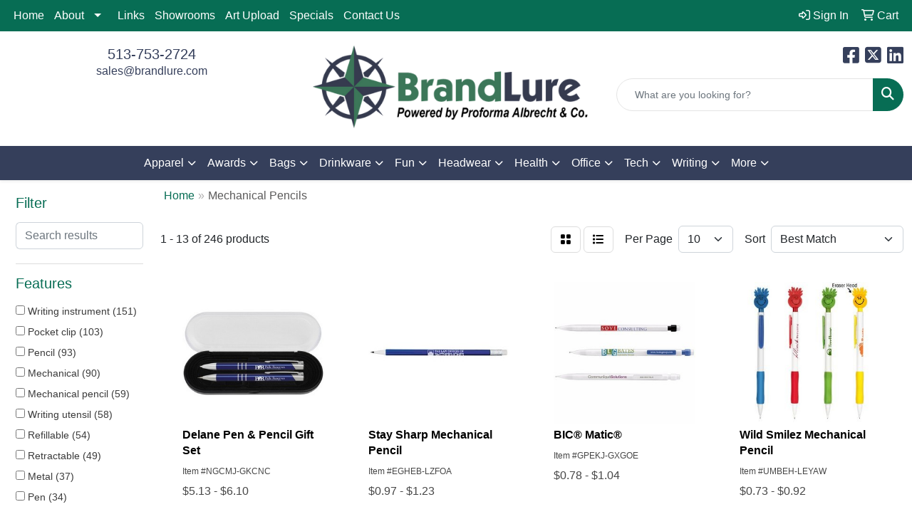

--- FILE ---
content_type: text/html
request_url: https://www.brandlure.com/ws/ws.dll/StartSrch?UID=26353&WENavID=17241645
body_size: 11266
content:
<!DOCTYPE html>
<html lang="en"><head>
<meta charset="utf-8">
<meta http-equiv="X-UA-Compatible" content="IE=edge">
<meta name="viewport" content="width=device-width, initial-scale=1">
<!-- The above 3 meta tags *must* come first in the head; any other head content must come *after* these tags -->


<link href="/distsite/styles/8/css/bootstrap.min.css" rel="stylesheet" />
<link href="https://fonts.googleapis.com/css?family=Open+Sans:400,600|Oswald:400,600" rel="stylesheet">
<link href="/distsite/styles/8/css/owl.carousel.min.css" rel="stylesheet">
<link href="/distsite/styles/8/css/nouislider.css" rel="stylesheet">
<!--<link href="/distsite/styles/8/css/menu.css" rel="stylesheet"/>-->
<link href="/distsite/styles/8/css/flexslider.css" rel="stylesheet">
<link href="/distsite/styles/8/css/all.min.css" rel="stylesheet">
<link href="/distsite/styles/8/css/slick/slick.css" rel="stylesheet"/>
<link href="/distsite/styles/8/css/lightbox/lightbox.css" rel="stylesheet"  />
<link href="/distsite/styles/8/css/yamm.css" rel="stylesheet" />
<!-- Custom styles for this theme -->
<link href="/we/we.dll/StyleSheet?UN=26353&Type=WETheme&TS=C45821.6112384259" rel="stylesheet">
<!-- Custom styles for this theme -->
<link href="/we/we.dll/StyleSheet?UN=26353&Type=WETheme-PS&TS=C45821.6112384259" rel="stylesheet">
<style>
#header-btm{padding-top:0px;}

</style>

<!-- HTML5 shim and Respond.js for IE8 support of HTML5 elements and media queries -->
<!--[if lt IE 9]>
      <script src="https://oss.maxcdn.com/html5shiv/3.7.3/html5shiv.min.js"></script>
      <script src="https://oss.maxcdn.com/respond/1.4.2/respond.min.js"></script>
    <![endif]-->

</head>

<body style="background:#fff;">


  <!-- Slide-Out Menu -->
  <div id="filter-menu" class="filter-menu">
    <button id="close-menu" class="btn-close"></button>
    <div class="menu-content">
      
<aside class="filter-sidebar">



<div class="filter-section first">
	<h2>Filter</h2>
	 <div class="input-group mb-3">
	 <input type="text" style="border-right:0;" placeholder="Search results" class="form-control text-search-within-results" name="SearchWithinResults" value="" maxlength="100" onkeyup="HandleTextFilter(event);">
	  <label class="input-group-text" style="background-color:#fff;"><a  style="display:none;" href="javascript:void(0);" class="remove-filter" data-toggle="tooltip" title="Clear" onclick="ClearTextFilter();"><i class="far fa-times" aria-hidden="true"></i> <span class="fa-sr-only">x</span></a></label>
	</div>
</div>

<a href="javascript:void(0);" class="clear-filters"  style="display:none;" onclick="ClearDrillDown();">Clear all filters</a>

<div class="filter-section"  style="display:none;">
	<h2>Categories</h2>

	<div class="filter-list">

	 

		<!-- wrapper for more filters -->
        <div class="show-filter">

		</div><!-- showfilters -->

	</div>

		<a href="#" class="show-more"  style="display:none;" >Show more</a>
</div>


<div class="filter-section" >
	<h2>Features</h2>

		<div class="filter-list">

	  		<div class="checkbox"><label><input class="filtercheckbox" type="checkbox" name="2|Writing instrument" ><span> Writing instrument (151)</span></label></div><div class="checkbox"><label><input class="filtercheckbox" type="checkbox" name="2|Pocket clip" ><span> Pocket clip (103)</span></label></div><div class="checkbox"><label><input class="filtercheckbox" type="checkbox" name="2|Pencil" ><span> Pencil (93)</span></label></div><div class="checkbox"><label><input class="filtercheckbox" type="checkbox" name="2|Mechanical" ><span> Mechanical (90)</span></label></div><div class="checkbox"><label><input class="filtercheckbox" type="checkbox" name="2|Mechanical pencil" ><span> Mechanical pencil (59)</span></label></div><div class="checkbox"><label><input class="filtercheckbox" type="checkbox" name="2|Writing utensil" ><span> Writing utensil (58)</span></label></div><div class="checkbox"><label><input class="filtercheckbox" type="checkbox" name="2|Refillable" ><span> Refillable (54)</span></label></div><div class="checkbox"><label><input class="filtercheckbox" type="checkbox" name="2|Retractable" ><span> Retractable (49)</span></label></div><div class="checkbox"><label><input class="filtercheckbox" type="checkbox" name="2|Metal" ><span> Metal (37)</span></label></div><div class="checkbox"><label><input class="filtercheckbox" type="checkbox" name="2|Pen" ><span> Pen (34)</span></label></div><div class="show-filter"><div class="checkbox"><label><input class="filtercheckbox" type="checkbox" name="2|Automatic" ><span> Automatic (32)</span></label></div><div class="checkbox"><label><input class="filtercheckbox" type="checkbox" name="2|Click action" ><span> Click action (30)</span></label></div><div class="checkbox"><label><input class="filtercheckbox" type="checkbox" name="2|Ballpoint" ><span> Ballpoint (29)</span></label></div><div class="checkbox"><label><input class="filtercheckbox" type="checkbox" name="2|Twist action" ><span> Twist action (29)</span></label></div><div class="checkbox"><label><input class="filtercheckbox" type="checkbox" name="2|Lead writer" ><span> Lead writer (28)</span></label></div><div class="checkbox"><label><input class="filtercheckbox" type="checkbox" name="2|Push action" ><span> Push action (26)</span></label></div><div class="checkbox"><label><input class="filtercheckbox" type="checkbox" name="2|0.7mm" ><span> 0.7mm (25)</span></label></div><div class="checkbox"><label><input class="filtercheckbox" type="checkbox" name="2|0.7 mm lead" ><span> 0.7 mm lead (24)</span></label></div><div class="checkbox"><label><input class="filtercheckbox" type="checkbox" name="2|Aluminum" ><span> Aluminum (23)</span></label></div><div class="checkbox"><label><input class="filtercheckbox" type="checkbox" name="2|Gift sets" ><span> Gift sets (23)</span></label></div><div class="checkbox"><label><input class="filtercheckbox" type="checkbox" name="2|Round barrel" ><span> Round barrel (23)</span></label></div><div class="checkbox"><label><input class="filtercheckbox" type="checkbox" name="2|High polymer lead" ><span> High polymer lead (22)</span></label></div><div class="checkbox"><label><input class="filtercheckbox" type="checkbox" name="2|Metal pen" ><span> Metal pen (22)</span></label></div><div class="checkbox"><label><input class="filtercheckbox" type="checkbox" name="2|Graphite" ><span> Graphite (20)</span></label></div><div class="checkbox"><label><input class="filtercheckbox" type="checkbox" name="2|Metal tip" ><span> Metal tip (17)</span></label></div><div class="checkbox"><label><input class="filtercheckbox" type="checkbox" name="2|Plastic pocket clip" ><span> Plastic pocket clip (17)</span></label></div><div class="checkbox"><label><input class="filtercheckbox" type="checkbox" name="2|Grooved grip area" ><span> Grooved grip area (16)</span></label></div><div class="checkbox"><label><input class="filtercheckbox" type="checkbox" name="2|Twist up eraser" ><span> Twist up eraser (15)</span></label></div><div class="checkbox"><label><input class="filtercheckbox" type="checkbox" name="2|Pentel" ><span> Pentel (14)</span></label></div><div class="checkbox"><label><input class="filtercheckbox" type="checkbox" name="2|Latex free grip" ><span> Latex free grip (13)</span></label></div><div class="checkbox"><label><input class="filtercheckbox" type="checkbox" name="2|Retractable lead" ><span> Retractable lead (13)</span></label></div><div class="checkbox"><label><input class="filtercheckbox" type="checkbox" name="2|Gift box" ><span> Gift box (12)</span></label></div><div class="checkbox"><label><input class="filtercheckbox" type="checkbox" name="2|Set" ><span> Set (12)</span></label></div><div class="checkbox"><label><input class="filtercheckbox" type="checkbox" name="2|0.09 mm lead" ><span> 0.09 mm lead (11)</span></label></div><div class="checkbox"><label><input class="filtercheckbox" type="checkbox" name="2|Drafting pencil" ><span> Drafting pencil (11)</span></label></div><div class="checkbox"><label><input class="filtercheckbox" type="checkbox" name="2|Lead" ><span> Lead (11)</span></label></div><div class="checkbox"><label><input class="filtercheckbox" type="checkbox" name="2|Aluminum barrel" ><span> Aluminum barrel (10)</span></label></div><div class="checkbox"><label><input class="filtercheckbox" type="checkbox" name="2|Bamboo" ><span> Bamboo (10)</span></label></div><div class="checkbox"><label><input class="filtercheckbox" type="checkbox" name="2|Clip" ><span> Clip (10)</span></label></div><div class="checkbox"><label><input class="filtercheckbox" type="checkbox" name="2|College" ><span> College (10)</span></label></div><div class="checkbox"><label><input class="filtercheckbox" type="checkbox" name="2|Graduation gift" ><span> Graduation gift (10)</span></label></div><div class="checkbox"><label><input class="filtercheckbox" type="checkbox" name="2|Office supply" ><span> Office supply (10)</span></label></div><div class="checkbox"><label><input class="filtercheckbox" type="checkbox" name="2|Plastic" ><span> Plastic (10)</span></label></div><div class="checkbox"><label><input class="filtercheckbox" type="checkbox" name="2|University" ><span> University (10)</span></label></div><div class="checkbox"><label><input class="filtercheckbox" type="checkbox" name="2|Velvet gift box" ><span> Velvet gift box (10)</span></label></div><div class="checkbox"><label><input class="filtercheckbox" type="checkbox" name="2|0.5mm" ><span> 0.5mm (9)</span></label></div><div class="checkbox"><label><input class="filtercheckbox" type="checkbox" name="2|Grip" ><span> Grip (9)</span></label></div><div class="checkbox"><label><input class="filtercheckbox" type="checkbox" name="2|Stylus" ><span> Stylus (9)</span></label></div><div class="checkbox"><label><input class="filtercheckbox" type="checkbox" name="2|Center band" ><span> Center band (8)</span></label></div><div class="checkbox"><label><input class="filtercheckbox" type="checkbox" name="2|Medium line" ><span> Medium line (8)</span></label></div></div>

			<!-- wrapper for more filters -->
			<div class="show-filter">

			</div><!-- showfilters -->
 		</div>
		<a href="#" class="show-more"  >Show more</a>


</div>


<div class="filter-section" >
	<h2>Colors</h2>

		<div class="filter-list">

		  	<div class="checkbox"><label><input class="filtercheckbox" type="checkbox" name="1|Black" ><span> Black (60)</span></label></div><div class="checkbox"><label><input class="filtercheckbox" type="checkbox" name="1|Blue" ><span> Blue (38)</span></label></div><div class="checkbox"><label><input class="filtercheckbox" type="checkbox" name="1|Red" ><span> Red (27)</span></label></div><div class="checkbox"><label><input class="filtercheckbox" type="checkbox" name="1|Silver" ><span> Silver (25)</span></label></div><div class="checkbox"><label><input class="filtercheckbox" type="checkbox" name="1|Green" ><span> Green (22)</span></label></div><div class="checkbox"><label><input class="filtercheckbox" type="checkbox" name="1|Rosewood brown/gold" ><span> Rosewood brown/gold (14)</span></label></div><div class="checkbox"><label><input class="filtercheckbox" type="checkbox" name="1|White" ><span> White (14)</span></label></div><div class="checkbox"><label><input class="filtercheckbox" type="checkbox" name="1|Black / chrome" ><span> Black / chrome (8)</span></label></div><div class="checkbox"><label><input class="filtercheckbox" type="checkbox" name="1|Black / gold" ><span> Black / gold (8)</span></label></div><div class="checkbox"><label><input class="filtercheckbox" type="checkbox" name="1|Black/silver" ><span> Black/silver (8)</span></label></div><div class="show-filter"><div class="checkbox"><label><input class="filtercheckbox" type="checkbox" name="1|Rosewood brown/chrome silver" ><span> Rosewood brown/chrome silver (8)</span></label></div><div class="checkbox"><label><input class="filtercheckbox" type="checkbox" name="1|Orange" ><span> Orange (7)</span></label></div><div class="checkbox"><label><input class="filtercheckbox" type="checkbox" name="1|Purple" ><span> Purple (7)</span></label></div><div class="checkbox"><label><input class="filtercheckbox" type="checkbox" name="1|Rosewood brown/silver" ><span> Rosewood brown/silver (7)</span></label></div><div class="checkbox"><label><input class="filtercheckbox" type="checkbox" name="1|Yellow" ><span> Yellow (7)</span></label></div><div class="checkbox"><label><input class="filtercheckbox" type="checkbox" name="1|Blue / chrome" ><span> Blue / chrome (6)</span></label></div><div class="checkbox"><label><input class="filtercheckbox" type="checkbox" name="1|Blue / gold" ><span> Blue / gold (6)</span></label></div><div class="checkbox"><label><input class="filtercheckbox" type="checkbox" name="1|Burgundy / chrome" ><span> Burgundy / chrome (6)</span></label></div><div class="checkbox"><label><input class="filtercheckbox" type="checkbox" name="1|Green / chrome" ><span> Green / chrome (6)</span></label></div><div class="checkbox"><label><input class="filtercheckbox" type="checkbox" name="1|Silver/black" ><span> Silver/black (6)</span></label></div><div class="checkbox"><label><input class="filtercheckbox" type="checkbox" name="1|Pink" ><span> Pink (5)</span></label></div><div class="checkbox"><label><input class="filtercheckbox" type="checkbox" name="1|Red/silver" ><span> Red/silver (5)</span></label></div><div class="checkbox"><label><input class="filtercheckbox" type="checkbox" name="1|Blue/silver" ><span> Blue/silver (4)</span></label></div><div class="checkbox"><label><input class="filtercheckbox" type="checkbox" name="1|Burgundy / gold" ><span> Burgundy / gold (4)</span></label></div><div class="checkbox"><label><input class="filtercheckbox" type="checkbox" name="1|Gold" ><span> Gold (4)</span></label></div><div class="checkbox"><label><input class="filtercheckbox" type="checkbox" name="1|Gray" ><span> Gray (4)</span></label></div><div class="checkbox"><label><input class="filtercheckbox" type="checkbox" name="1|Green / gold" ><span> Green / gold (4)</span></label></div><div class="checkbox"><label><input class="filtercheckbox" type="checkbox" name="1|Light blue" ><span> Light blue (4)</span></label></div><div class="checkbox"><label><input class="filtercheckbox" type="checkbox" name="1|Pms# 109 yellow" ><span> Pms# 109 yellow (4)</span></label></div><div class="checkbox"><label><input class="filtercheckbox" type="checkbox" name="1|Pms# 199 red" ><span> Pms# 199 red (4)</span></label></div><div class="checkbox"><label><input class="filtercheckbox" type="checkbox" name="1|Pms# 286 blue" ><span> Pms# 286 blue (4)</span></label></div><div class="checkbox"><label><input class="filtercheckbox" type="checkbox" name="1|Black/gunmetal" ><span> Black/gunmetal (3)</span></label></div><div class="checkbox"><label><input class="filtercheckbox" type="checkbox" name="1|Charcoal gray/silver" ><span> Charcoal gray/silver (3)</span></label></div><div class="checkbox"><label><input class="filtercheckbox" type="checkbox" name="1|Gray/gunmetal" ><span> Gray/gunmetal (3)</span></label></div><div class="checkbox"><label><input class="filtercheckbox" type="checkbox" name="1|Gunmetal" ><span> Gunmetal (3)</span></label></div><div class="checkbox"><label><input class="filtercheckbox" type="checkbox" name="1|Lime green" ><span> Lime green (3)</span></label></div><div class="checkbox"><label><input class="filtercheckbox" type="checkbox" name="1|Maple brown/silver" ><span> Maple brown/silver (3)</span></label></div><div class="checkbox"><label><input class="filtercheckbox" type="checkbox" name="1|Matte black / chrome" ><span> Matte black / chrome (3)</span></label></div><div class="checkbox"><label><input class="filtercheckbox" type="checkbox" name="1|Matte black / gold" ><span> Matte black / gold (3)</span></label></div><div class="checkbox"><label><input class="filtercheckbox" type="checkbox" name="1|Matte blue / chrome" ><span> Matte blue / chrome (3)</span></label></div><div class="checkbox"><label><input class="filtercheckbox" type="checkbox" name="1|Matte blue / gold" ><span> Matte blue / gold (3)</span></label></div><div class="checkbox"><label><input class="filtercheckbox" type="checkbox" name="1|Matte gray / chrome" ><span> Matte gray / chrome (3)</span></label></div><div class="checkbox"><label><input class="filtercheckbox" type="checkbox" name="1|Matte gray / gold" ><span> Matte gray / gold (3)</span></label></div><div class="checkbox"><label><input class="filtercheckbox" type="checkbox" name="1|Matte green / chrome" ><span> Matte green / chrome (3)</span></label></div><div class="checkbox"><label><input class="filtercheckbox" type="checkbox" name="1|Matte green / gold" ><span> Matte green / gold (3)</span></label></div><div class="checkbox"><label><input class="filtercheckbox" type="checkbox" name="1|Matte pearl / chrome" ><span> Matte pearl / chrome (3)</span></label></div><div class="checkbox"><label><input class="filtercheckbox" type="checkbox" name="1|Matte pearl / gold" ><span> Matte pearl / gold (3)</span></label></div><div class="checkbox"><label><input class="filtercheckbox" type="checkbox" name="1|Matte purple / chrome" ><span> Matte purple / chrome (3)</span></label></div><div class="checkbox"><label><input class="filtercheckbox" type="checkbox" name="1|Matte purple / gold" ><span> Matte purple / gold (3)</span></label></div><div class="checkbox"><label><input class="filtercheckbox" type="checkbox" name="1|Matte red / chrome" ><span> Matte red / chrome (3)</span></label></div></div>


			<!-- wrapper for more filters -->
			<div class="show-filter">

			</div><!-- showfilters -->

		  </div>

		<a href="#" class="show-more"  >Show more</a>
</div>


<div class="filter-section"  >
	<h2>Price Range</h2>
	<div class="filter-price-wrap">
		<div class="filter-price-inner">
			<div class="input-group">
				<span class="input-group-text input-group-text-white">$</span>
				<input type="text" class="form-control form-control-sm filter-min-prices" name="min-prices" value="" placeholder="Min" onkeyup="HandlePriceFilter(event);">
			</div>
			<div class="input-group">
				<span class="input-group-text input-group-text-white">$</span>
				<input type="text" class="form-control form-control-sm filter-max-prices" name="max-prices" value="" placeholder="Max" onkeyup="HandlePriceFilter(event);">
			</div>
		</div>
		<a href="javascript:void(0)" onclick="SetPriceFilter();" ><i class="fa-solid fa-chevron-right"></i></a>
	</div>
</div>

<div class="filter-section"   >
	<h2>Quantity</h2>
	<div class="filter-price-wrap mb-2">
		<input type="text" class="form-control form-control-sm filter-quantity" value="" placeholder="Qty" onkeyup="HandleQuantityFilter(event);">
		<a href="javascript:void(0)" onclick="SetQuantityFilter();"><i class="fa-solid fa-chevron-right"></i></a>
	</div>
</div>




	</aside>

    </div>
</div>




	<div class="container-fluid">
		<div class="row">

			<div class="col-md-3 col-lg-2">
        <div class="d-none d-md-block">
          <div id="desktop-filter">
            
<aside class="filter-sidebar">



<div class="filter-section first">
	<h2>Filter</h2>
	 <div class="input-group mb-3">
	 <input type="text" style="border-right:0;" placeholder="Search results" class="form-control text-search-within-results" name="SearchWithinResults" value="" maxlength="100" onkeyup="HandleTextFilter(event);">
	  <label class="input-group-text" style="background-color:#fff;"><a  style="display:none;" href="javascript:void(0);" class="remove-filter" data-toggle="tooltip" title="Clear" onclick="ClearTextFilter();"><i class="far fa-times" aria-hidden="true"></i> <span class="fa-sr-only">x</span></a></label>
	</div>
</div>

<a href="javascript:void(0);" class="clear-filters"  style="display:none;" onclick="ClearDrillDown();">Clear all filters</a>

<div class="filter-section"  style="display:none;">
	<h2>Categories</h2>

	<div class="filter-list">

	 

		<!-- wrapper for more filters -->
        <div class="show-filter">

		</div><!-- showfilters -->

	</div>

		<a href="#" class="show-more"  style="display:none;" >Show more</a>
</div>


<div class="filter-section" >
	<h2>Features</h2>

		<div class="filter-list">

	  		<div class="checkbox"><label><input class="filtercheckbox" type="checkbox" name="2|Writing instrument" ><span> Writing instrument (151)</span></label></div><div class="checkbox"><label><input class="filtercheckbox" type="checkbox" name="2|Pocket clip" ><span> Pocket clip (103)</span></label></div><div class="checkbox"><label><input class="filtercheckbox" type="checkbox" name="2|Pencil" ><span> Pencil (93)</span></label></div><div class="checkbox"><label><input class="filtercheckbox" type="checkbox" name="2|Mechanical" ><span> Mechanical (90)</span></label></div><div class="checkbox"><label><input class="filtercheckbox" type="checkbox" name="2|Mechanical pencil" ><span> Mechanical pencil (59)</span></label></div><div class="checkbox"><label><input class="filtercheckbox" type="checkbox" name="2|Writing utensil" ><span> Writing utensil (58)</span></label></div><div class="checkbox"><label><input class="filtercheckbox" type="checkbox" name="2|Refillable" ><span> Refillable (54)</span></label></div><div class="checkbox"><label><input class="filtercheckbox" type="checkbox" name="2|Retractable" ><span> Retractable (49)</span></label></div><div class="checkbox"><label><input class="filtercheckbox" type="checkbox" name="2|Metal" ><span> Metal (37)</span></label></div><div class="checkbox"><label><input class="filtercheckbox" type="checkbox" name="2|Pen" ><span> Pen (34)</span></label></div><div class="show-filter"><div class="checkbox"><label><input class="filtercheckbox" type="checkbox" name="2|Automatic" ><span> Automatic (32)</span></label></div><div class="checkbox"><label><input class="filtercheckbox" type="checkbox" name="2|Click action" ><span> Click action (30)</span></label></div><div class="checkbox"><label><input class="filtercheckbox" type="checkbox" name="2|Ballpoint" ><span> Ballpoint (29)</span></label></div><div class="checkbox"><label><input class="filtercheckbox" type="checkbox" name="2|Twist action" ><span> Twist action (29)</span></label></div><div class="checkbox"><label><input class="filtercheckbox" type="checkbox" name="2|Lead writer" ><span> Lead writer (28)</span></label></div><div class="checkbox"><label><input class="filtercheckbox" type="checkbox" name="2|Push action" ><span> Push action (26)</span></label></div><div class="checkbox"><label><input class="filtercheckbox" type="checkbox" name="2|0.7mm" ><span> 0.7mm (25)</span></label></div><div class="checkbox"><label><input class="filtercheckbox" type="checkbox" name="2|0.7 mm lead" ><span> 0.7 mm lead (24)</span></label></div><div class="checkbox"><label><input class="filtercheckbox" type="checkbox" name="2|Aluminum" ><span> Aluminum (23)</span></label></div><div class="checkbox"><label><input class="filtercheckbox" type="checkbox" name="2|Gift sets" ><span> Gift sets (23)</span></label></div><div class="checkbox"><label><input class="filtercheckbox" type="checkbox" name="2|Round barrel" ><span> Round barrel (23)</span></label></div><div class="checkbox"><label><input class="filtercheckbox" type="checkbox" name="2|High polymer lead" ><span> High polymer lead (22)</span></label></div><div class="checkbox"><label><input class="filtercheckbox" type="checkbox" name="2|Metal pen" ><span> Metal pen (22)</span></label></div><div class="checkbox"><label><input class="filtercheckbox" type="checkbox" name="2|Graphite" ><span> Graphite (20)</span></label></div><div class="checkbox"><label><input class="filtercheckbox" type="checkbox" name="2|Metal tip" ><span> Metal tip (17)</span></label></div><div class="checkbox"><label><input class="filtercheckbox" type="checkbox" name="2|Plastic pocket clip" ><span> Plastic pocket clip (17)</span></label></div><div class="checkbox"><label><input class="filtercheckbox" type="checkbox" name="2|Grooved grip area" ><span> Grooved grip area (16)</span></label></div><div class="checkbox"><label><input class="filtercheckbox" type="checkbox" name="2|Twist up eraser" ><span> Twist up eraser (15)</span></label></div><div class="checkbox"><label><input class="filtercheckbox" type="checkbox" name="2|Pentel" ><span> Pentel (14)</span></label></div><div class="checkbox"><label><input class="filtercheckbox" type="checkbox" name="2|Latex free grip" ><span> Latex free grip (13)</span></label></div><div class="checkbox"><label><input class="filtercheckbox" type="checkbox" name="2|Retractable lead" ><span> Retractable lead (13)</span></label></div><div class="checkbox"><label><input class="filtercheckbox" type="checkbox" name="2|Gift box" ><span> Gift box (12)</span></label></div><div class="checkbox"><label><input class="filtercheckbox" type="checkbox" name="2|Set" ><span> Set (12)</span></label></div><div class="checkbox"><label><input class="filtercheckbox" type="checkbox" name="2|0.09 mm lead" ><span> 0.09 mm lead (11)</span></label></div><div class="checkbox"><label><input class="filtercheckbox" type="checkbox" name="2|Drafting pencil" ><span> Drafting pencil (11)</span></label></div><div class="checkbox"><label><input class="filtercheckbox" type="checkbox" name="2|Lead" ><span> Lead (11)</span></label></div><div class="checkbox"><label><input class="filtercheckbox" type="checkbox" name="2|Aluminum barrel" ><span> Aluminum barrel (10)</span></label></div><div class="checkbox"><label><input class="filtercheckbox" type="checkbox" name="2|Bamboo" ><span> Bamboo (10)</span></label></div><div class="checkbox"><label><input class="filtercheckbox" type="checkbox" name="2|Clip" ><span> Clip (10)</span></label></div><div class="checkbox"><label><input class="filtercheckbox" type="checkbox" name="2|College" ><span> College (10)</span></label></div><div class="checkbox"><label><input class="filtercheckbox" type="checkbox" name="2|Graduation gift" ><span> Graduation gift (10)</span></label></div><div class="checkbox"><label><input class="filtercheckbox" type="checkbox" name="2|Office supply" ><span> Office supply (10)</span></label></div><div class="checkbox"><label><input class="filtercheckbox" type="checkbox" name="2|Plastic" ><span> Plastic (10)</span></label></div><div class="checkbox"><label><input class="filtercheckbox" type="checkbox" name="2|University" ><span> University (10)</span></label></div><div class="checkbox"><label><input class="filtercheckbox" type="checkbox" name="2|Velvet gift box" ><span> Velvet gift box (10)</span></label></div><div class="checkbox"><label><input class="filtercheckbox" type="checkbox" name="2|0.5mm" ><span> 0.5mm (9)</span></label></div><div class="checkbox"><label><input class="filtercheckbox" type="checkbox" name="2|Grip" ><span> Grip (9)</span></label></div><div class="checkbox"><label><input class="filtercheckbox" type="checkbox" name="2|Stylus" ><span> Stylus (9)</span></label></div><div class="checkbox"><label><input class="filtercheckbox" type="checkbox" name="2|Center band" ><span> Center band (8)</span></label></div><div class="checkbox"><label><input class="filtercheckbox" type="checkbox" name="2|Medium line" ><span> Medium line (8)</span></label></div></div>

			<!-- wrapper for more filters -->
			<div class="show-filter">

			</div><!-- showfilters -->
 		</div>
		<a href="#" class="show-more"  >Show more</a>


</div>


<div class="filter-section" >
	<h2>Colors</h2>

		<div class="filter-list">

		  	<div class="checkbox"><label><input class="filtercheckbox" type="checkbox" name="1|Black" ><span> Black (60)</span></label></div><div class="checkbox"><label><input class="filtercheckbox" type="checkbox" name="1|Blue" ><span> Blue (38)</span></label></div><div class="checkbox"><label><input class="filtercheckbox" type="checkbox" name="1|Red" ><span> Red (27)</span></label></div><div class="checkbox"><label><input class="filtercheckbox" type="checkbox" name="1|Silver" ><span> Silver (25)</span></label></div><div class="checkbox"><label><input class="filtercheckbox" type="checkbox" name="1|Green" ><span> Green (22)</span></label></div><div class="checkbox"><label><input class="filtercheckbox" type="checkbox" name="1|Rosewood brown/gold" ><span> Rosewood brown/gold (14)</span></label></div><div class="checkbox"><label><input class="filtercheckbox" type="checkbox" name="1|White" ><span> White (14)</span></label></div><div class="checkbox"><label><input class="filtercheckbox" type="checkbox" name="1|Black / chrome" ><span> Black / chrome (8)</span></label></div><div class="checkbox"><label><input class="filtercheckbox" type="checkbox" name="1|Black / gold" ><span> Black / gold (8)</span></label></div><div class="checkbox"><label><input class="filtercheckbox" type="checkbox" name="1|Black/silver" ><span> Black/silver (8)</span></label></div><div class="show-filter"><div class="checkbox"><label><input class="filtercheckbox" type="checkbox" name="1|Rosewood brown/chrome silver" ><span> Rosewood brown/chrome silver (8)</span></label></div><div class="checkbox"><label><input class="filtercheckbox" type="checkbox" name="1|Orange" ><span> Orange (7)</span></label></div><div class="checkbox"><label><input class="filtercheckbox" type="checkbox" name="1|Purple" ><span> Purple (7)</span></label></div><div class="checkbox"><label><input class="filtercheckbox" type="checkbox" name="1|Rosewood brown/silver" ><span> Rosewood brown/silver (7)</span></label></div><div class="checkbox"><label><input class="filtercheckbox" type="checkbox" name="1|Yellow" ><span> Yellow (7)</span></label></div><div class="checkbox"><label><input class="filtercheckbox" type="checkbox" name="1|Blue / chrome" ><span> Blue / chrome (6)</span></label></div><div class="checkbox"><label><input class="filtercheckbox" type="checkbox" name="1|Blue / gold" ><span> Blue / gold (6)</span></label></div><div class="checkbox"><label><input class="filtercheckbox" type="checkbox" name="1|Burgundy / chrome" ><span> Burgundy / chrome (6)</span></label></div><div class="checkbox"><label><input class="filtercheckbox" type="checkbox" name="1|Green / chrome" ><span> Green / chrome (6)</span></label></div><div class="checkbox"><label><input class="filtercheckbox" type="checkbox" name="1|Silver/black" ><span> Silver/black (6)</span></label></div><div class="checkbox"><label><input class="filtercheckbox" type="checkbox" name="1|Pink" ><span> Pink (5)</span></label></div><div class="checkbox"><label><input class="filtercheckbox" type="checkbox" name="1|Red/silver" ><span> Red/silver (5)</span></label></div><div class="checkbox"><label><input class="filtercheckbox" type="checkbox" name="1|Blue/silver" ><span> Blue/silver (4)</span></label></div><div class="checkbox"><label><input class="filtercheckbox" type="checkbox" name="1|Burgundy / gold" ><span> Burgundy / gold (4)</span></label></div><div class="checkbox"><label><input class="filtercheckbox" type="checkbox" name="1|Gold" ><span> Gold (4)</span></label></div><div class="checkbox"><label><input class="filtercheckbox" type="checkbox" name="1|Gray" ><span> Gray (4)</span></label></div><div class="checkbox"><label><input class="filtercheckbox" type="checkbox" name="1|Green / gold" ><span> Green / gold (4)</span></label></div><div class="checkbox"><label><input class="filtercheckbox" type="checkbox" name="1|Light blue" ><span> Light blue (4)</span></label></div><div class="checkbox"><label><input class="filtercheckbox" type="checkbox" name="1|Pms# 109 yellow" ><span> Pms# 109 yellow (4)</span></label></div><div class="checkbox"><label><input class="filtercheckbox" type="checkbox" name="1|Pms# 199 red" ><span> Pms# 199 red (4)</span></label></div><div class="checkbox"><label><input class="filtercheckbox" type="checkbox" name="1|Pms# 286 blue" ><span> Pms# 286 blue (4)</span></label></div><div class="checkbox"><label><input class="filtercheckbox" type="checkbox" name="1|Black/gunmetal" ><span> Black/gunmetal (3)</span></label></div><div class="checkbox"><label><input class="filtercheckbox" type="checkbox" name="1|Charcoal gray/silver" ><span> Charcoal gray/silver (3)</span></label></div><div class="checkbox"><label><input class="filtercheckbox" type="checkbox" name="1|Gray/gunmetal" ><span> Gray/gunmetal (3)</span></label></div><div class="checkbox"><label><input class="filtercheckbox" type="checkbox" name="1|Gunmetal" ><span> Gunmetal (3)</span></label></div><div class="checkbox"><label><input class="filtercheckbox" type="checkbox" name="1|Lime green" ><span> Lime green (3)</span></label></div><div class="checkbox"><label><input class="filtercheckbox" type="checkbox" name="1|Maple brown/silver" ><span> Maple brown/silver (3)</span></label></div><div class="checkbox"><label><input class="filtercheckbox" type="checkbox" name="1|Matte black / chrome" ><span> Matte black / chrome (3)</span></label></div><div class="checkbox"><label><input class="filtercheckbox" type="checkbox" name="1|Matte black / gold" ><span> Matte black / gold (3)</span></label></div><div class="checkbox"><label><input class="filtercheckbox" type="checkbox" name="1|Matte blue / chrome" ><span> Matte blue / chrome (3)</span></label></div><div class="checkbox"><label><input class="filtercheckbox" type="checkbox" name="1|Matte blue / gold" ><span> Matte blue / gold (3)</span></label></div><div class="checkbox"><label><input class="filtercheckbox" type="checkbox" name="1|Matte gray / chrome" ><span> Matte gray / chrome (3)</span></label></div><div class="checkbox"><label><input class="filtercheckbox" type="checkbox" name="1|Matte gray / gold" ><span> Matte gray / gold (3)</span></label></div><div class="checkbox"><label><input class="filtercheckbox" type="checkbox" name="1|Matte green / chrome" ><span> Matte green / chrome (3)</span></label></div><div class="checkbox"><label><input class="filtercheckbox" type="checkbox" name="1|Matte green / gold" ><span> Matte green / gold (3)</span></label></div><div class="checkbox"><label><input class="filtercheckbox" type="checkbox" name="1|Matte pearl / chrome" ><span> Matte pearl / chrome (3)</span></label></div><div class="checkbox"><label><input class="filtercheckbox" type="checkbox" name="1|Matte pearl / gold" ><span> Matte pearl / gold (3)</span></label></div><div class="checkbox"><label><input class="filtercheckbox" type="checkbox" name="1|Matte purple / chrome" ><span> Matte purple / chrome (3)</span></label></div><div class="checkbox"><label><input class="filtercheckbox" type="checkbox" name="1|Matte purple / gold" ><span> Matte purple / gold (3)</span></label></div><div class="checkbox"><label><input class="filtercheckbox" type="checkbox" name="1|Matte red / chrome" ><span> Matte red / chrome (3)</span></label></div></div>


			<!-- wrapper for more filters -->
			<div class="show-filter">

			</div><!-- showfilters -->

		  </div>

		<a href="#" class="show-more"  >Show more</a>
</div>


<div class="filter-section"  >
	<h2>Price Range</h2>
	<div class="filter-price-wrap">
		<div class="filter-price-inner">
			<div class="input-group">
				<span class="input-group-text input-group-text-white">$</span>
				<input type="text" class="form-control form-control-sm filter-min-prices" name="min-prices" value="" placeholder="Min" onkeyup="HandlePriceFilter(event);">
			</div>
			<div class="input-group">
				<span class="input-group-text input-group-text-white">$</span>
				<input type="text" class="form-control form-control-sm filter-max-prices" name="max-prices" value="" placeholder="Max" onkeyup="HandlePriceFilter(event);">
			</div>
		</div>
		<a href="javascript:void(0)" onclick="SetPriceFilter();" ><i class="fa-solid fa-chevron-right"></i></a>
	</div>
</div>

<div class="filter-section"   >
	<h2>Quantity</h2>
	<div class="filter-price-wrap mb-2">
		<input type="text" class="form-control form-control-sm filter-quantity" value="" placeholder="Qty" onkeyup="HandleQuantityFilter(event);">
		<a href="javascript:void(0)" onclick="SetQuantityFilter();"><i class="fa-solid fa-chevron-right"></i></a>
	</div>
</div>




	</aside>

          </div>
        </div>
			</div>

			<div class="col-md-9 col-lg-10">
				

				<ol class="breadcrumb"  >
              		<li><a href="https://www.brandlure.com" target="_top">Home</a></li>
             	 	<li class="active">Mechanical Pencils</li>
            	</ol>




				<div id="product-list-controls">

				
						<div class="d-flex align-items-center justify-content-between">
							<div class="d-none d-md-block me-3">
								1 - 13 of  246 <span class="d-none d-lg-inline">products</span>
							</div>
					  
						  <!-- Right Aligned Controls -->
						  <div class="product-controls-right d-flex align-items-center">
       
              <button id="show-filter-button" class="btn btn-control d-block d-md-none"><i class="fa-solid fa-filter" aria-hidden="true"></i></button>

							
							<span class="me-3">
								<a href="/ws/ws.dll/StartSrch?UID=26353&WENavID=17241645&View=T&ST=26012616012496221361252936" class="btn btn-control grid" title="Change to Grid View"><i class="fa-solid fa-grid-2" aria-hidden="true"></i>  <span class="fa-sr-only">Grid</span></a>
								<a href="/ws/ws.dll/StartSrch?UID=26353&WENavID=17241645&View=L&ST=26012616012496221361252936" class="btn btn-control" title="Change to List View"><i class="fa-solid fa-list"></i> <span class="fa-sr-only">List</span></a>
							</span>
							
					  
							<!-- Number of Items Per Page -->
							<div class="me-2 d-none d-lg-block">
								<label>Per Page</label>
							</div>
							<div class="me-3 d-none d-md-block">
								<select class="form-select notranslate" onchange="GoToNewURL(this);" aria-label="Items per page">
									<option value="/ws/ws.dll/StartSrch?UID=26353&WENavID=17241645&ST=26012616012496221361252936&PPP=10" selected>10</option><option value="/ws/ws.dll/StartSrch?UID=26353&WENavID=17241645&ST=26012616012496221361252936&PPP=25" >25</option><option value="/ws/ws.dll/StartSrch?UID=26353&WENavID=17241645&ST=26012616012496221361252936&PPP=50" >50</option><option value="/ws/ws.dll/StartSrch?UID=26353&WENavID=17241645&ST=26012616012496221361252936&PPP=100" >100</option><option value="/ws/ws.dll/StartSrch?UID=26353&WENavID=17241645&ST=26012616012496221361252936&PPP=250" >250</option>
								
								</select>
							</div>
					  
							<!-- Sort By -->
							<div class="d-none d-lg-block me-2">
								<label>Sort</label>
							</div>
							<div>
								<select class="form-select" onchange="GoToNewURL(this);">
									<option value="/ws/ws.dll/StartSrch?UID=26353&WENavID=17241645&Sort=0">Best Match</option><option value="/ws/ws.dll/StartSrch?UID=26353&WENavID=17241645&Sort=3">Most Popular</option><option value="/ws/ws.dll/StartSrch?UID=26353&WENavID=17241645&Sort=1">Price (Low to High)</option><option value="/ws/ws.dll/StartSrch?UID=26353&WENavID=17241645&Sort=2">Price (High to Low)</option>
								 </select>
							</div>
						  </div>
						</div>

			  </div>

				<!-- Product Results List -->
				<ul class="thumbnail-list"><a name="0" href="#" alt="Item 0"></a>
<li>
 <a href="https://www.brandlure.com/p/NGCMJ-GKCNC/delane-pen--pencil-gift-set" target="_parent" alt="Delane Pen &amp; Pencil Gift Set">
 <div class="pr-list-grid">
		<img class="img-responsive" src="/ws/ws.dll/QPic?SN=50324&P=182919308&I=0&PX=300" alt="Delane Pen &amp; Pencil Gift Set">
		<p class="pr-name">Delane Pen &amp; Pencil Gift Set</p>
		<div class="pr-meta-row">
			<div class="product-reviews"  style="display:none;">
				<div class="rating-stars">
				<i class="fa-solid fa-star-sharp" aria-hidden="true"></i><i class="fa-solid fa-star-sharp" aria-hidden="true"></i><i class="fa-solid fa-star-sharp" aria-hidden="true"></i><i class="fa-solid fa-star-sharp" aria-hidden="true"></i><i class="fa-solid fa-star-sharp" aria-hidden="true"></i>
				</div>
				<span class="rating-count">(0)</span>
			</div>
			
		</div>
		<p class="pr-number"  ><span class="notranslate">Item #NGCMJ-GKCNC</span></p>
		<p class="pr-price"  ><span class="notranslate">$5.13</span> - <span class="notranslate">$6.10</span></p>
 </div>
 </a>
</li>
<a name="1" href="#" alt="Item 1"></a>
<li>
 <a href="https://www.brandlure.com/p/EGHEB-LZFOA/stay-sharp-mechanical-pencil" target="_parent" alt="Stay Sharp Mechanical Pencil">
 <div class="pr-list-grid">
		<img class="img-responsive" src="/ws/ws.dll/QPic?SN=57550&P=175469880&I=0&PX=300" alt="Stay Sharp Mechanical Pencil">
		<p class="pr-name">Stay Sharp Mechanical Pencil</p>
		<div class="pr-meta-row">
			<div class="product-reviews"  style="display:none;">
				<div class="rating-stars">
				<i class="fa-solid fa-star-sharp" aria-hidden="true"></i><i class="fa-solid fa-star-sharp" aria-hidden="true"></i><i class="fa-solid fa-star-sharp" aria-hidden="true"></i><i class="fa-solid fa-star-sharp" aria-hidden="true"></i><i class="fa-solid fa-star-sharp" aria-hidden="true"></i>
				</div>
				<span class="rating-count">(0)</span>
			</div>
			
		</div>
		<p class="pr-number"  ><span class="notranslate">Item #EGHEB-LZFOA</span></p>
		<p class="pr-price"  ><span class="notranslate">$0.97</span> - <span class="notranslate">$1.23</span></p>
 </div>
 </a>
</li>
<a name="2" href="#" alt="Item 2"></a>
<li>
 <a href="https://www.brandlure.com/p/GPEKJ-GXGOE/bic-matic" target="_parent" alt="BIC® Matic®">
 <div class="pr-list-grid">
		<img class="img-responsive" src="/ws/ws.dll/QPic?SN=57550&P=933150528&I=0&PX=300" alt="BIC® Matic®">
		<p class="pr-name">BIC® Matic®</p>
		<div class="pr-meta-row">
			<div class="product-reviews"  style="display:none;">
				<div class="rating-stars">
				<i class="fa-solid fa-star-sharp" aria-hidden="true"></i><i class="fa-solid fa-star-sharp" aria-hidden="true"></i><i class="fa-solid fa-star-sharp" aria-hidden="true"></i><i class="fa-solid fa-star-sharp" aria-hidden="true"></i><i class="fa-solid fa-star-sharp" aria-hidden="true"></i>
				</div>
				<span class="rating-count">(0)</span>
			</div>
			
		</div>
		<p class="pr-number"  ><span class="notranslate">Item #GPEKJ-GXGOE</span></p>
		<p class="pr-price"  ><span class="notranslate">$0.78</span> - <span class="notranslate">$1.04</span></p>
 </div>
 </a>
</li>
<a name="3" href="#" alt="Item 3"></a>
<li>
 <a href="https://www.brandlure.com/p/UMBEH-LEYAW/wild-smilez-mechanical-pencil" target="_parent" alt="Wild Smilez Mechanical Pencil">
 <div class="pr-list-grid">
		<img class="img-responsive" src="/ws/ws.dll/QPic?SN=50230&P=105113286&I=0&PX=300" alt="Wild Smilez Mechanical Pencil">
		<p class="pr-name">Wild Smilez Mechanical Pencil</p>
		<div class="pr-meta-row">
			<div class="product-reviews"  style="display:none;">
				<div class="rating-stars">
				<i class="fa-solid fa-star-sharp active" aria-hidden="true"></i><i class="fa-solid fa-star-sharp active" aria-hidden="true"></i><i class="fa-solid fa-star-sharp active" aria-hidden="true"></i><i class="fa-solid fa-star-sharp active" aria-hidden="true"></i><i class="fa-solid fa-star-sharp" aria-hidden="true"></i>
				</div>
				<span class="rating-count">(1)</span>
			</div>
			
		</div>
		<p class="pr-number"  ><span class="notranslate">Item #UMBEH-LEYAW</span></p>
		<p class="pr-price"  ><span class="notranslate">$0.73</span> - <span class="notranslate">$0.92</span></p>
 </div>
 </a>
</li>
<a name="4" href="#" alt="Item 4"></a>
<li>
 <a href="https://www.brandlure.com/p/IPFID-KBEXE/build-it-mechanical-pencil-set" target="_parent" alt="Build-It™ Mechanical Pencil Set">
 <div class="pr-list-grid">
		<img class="img-responsive" src="/ws/ws.dll/QPic?SN=50018&P=914590642&I=0&PX=300" alt="Build-It™ Mechanical Pencil Set">
		<p class="pr-name">Build-It™ Mechanical Pencil Set</p>
		<div class="pr-meta-row">
			<div class="product-reviews"  style="display:none;">
				<div class="rating-stars">
				<i class="fa-solid fa-star-sharp" aria-hidden="true"></i><i class="fa-solid fa-star-sharp" aria-hidden="true"></i><i class="fa-solid fa-star-sharp" aria-hidden="true"></i><i class="fa-solid fa-star-sharp" aria-hidden="true"></i><i class="fa-solid fa-star-sharp" aria-hidden="true"></i>
				</div>
				<span class="rating-count">(0)</span>
			</div>
			
		</div>
		<p class="pr-number"  ><span class="notranslate">Item #IPFID-KBEXE</span></p>
		<p class="pr-price"  ><span class="notranslate">$2.52</span> - <span class="notranslate">$2.91</span></p>
 </div>
 </a>
</li>
<a name="5" href="#" alt="Item 5"></a>
<li>
 <a href="https://www.brandlure.com/p/VKBGI-DVHTR/liqui-mark-mechanical-pencil-black-barrel-wrubber-grip" target="_parent" alt="Liqui-Mark® Mechanical Pencil - Black Barrel w/Rubber Grip">
 <div class="pr-list-grid">
		<img class="img-responsive" src="/ws/ws.dll/QPic?SN=67682&P=181745267&I=0&PX=300" alt="Liqui-Mark® Mechanical Pencil - Black Barrel w/Rubber Grip">
		<p class="pr-name">Liqui-Mark® Mechanical Pencil - Black Barrel w/Rubber Grip</p>
		<div class="pr-meta-row">
			<div class="product-reviews"  style="display:none;">
				<div class="rating-stars">
				<i class="fa-solid fa-star-sharp active" aria-hidden="true"></i><i class="fa-solid fa-star-sharp active" aria-hidden="true"></i><i class="fa-solid fa-star-sharp" aria-hidden="true"></i><i class="fa-solid fa-star-sharp" aria-hidden="true"></i><i class="fa-solid fa-star-sharp" aria-hidden="true"></i>
				</div>
				<span class="rating-count">(2)</span>
			</div>
			
		</div>
		<p class="pr-number"  ><span class="notranslate">Item #VKBGI-DVHTR</span></p>
		<p class="pr-price"  ><span class="notranslate">$0.63</span> - <span class="notranslate">$0.76</span></p>
 </div>
 </a>
</li>
<a name="6" href="#" alt="Item 6"></a>
<li>
 <a href="https://www.brandlure.com/p/PLHGD-LXUNU/deluxe-mechanical-pencil" target="_parent" alt="Deluxe Mechanical Pencil">
 <div class="pr-list-grid">
		<img class="img-responsive" src="/ws/ws.dll/QPic?SN=50603&P=165444862&I=0&PX=300" alt="Deluxe Mechanical Pencil">
		<p class="pr-name">Deluxe Mechanical Pencil</p>
		<div class="pr-meta-row">
			<div class="product-reviews"  style="display:none;">
				<div class="rating-stars">
				<i class="fa-solid fa-star-sharp active" aria-hidden="true"></i><i class="fa-solid fa-star-sharp active" aria-hidden="true"></i><i class="fa-solid fa-star-sharp active" aria-hidden="true"></i><i class="fa-solid fa-star-sharp" aria-hidden="true"></i><i class="fa-solid fa-star-sharp" aria-hidden="true"></i>
				</div>
				<span class="rating-count">(1)</span>
			</div>
			
		</div>
		<p class="pr-number"  ><span class="notranslate">Item #PLHGD-LXUNU</span></p>
		<p class="pr-price"  ><span class="notranslate">$0.52</span> - <span class="notranslate">$0.70</span></p>
 </div>
 </a>
</li>
<a name="7" href="#" alt="Item 7"></a>
<li>
 <a href="https://www.brandlure.com/p/TKAHG-EJNKT/armadillo-mechanical-black-gripper-pencil" target="_parent" alt="Armadillo Mechanical Black Gripper Pencil">
 <div class="pr-list-grid">
		<img class="img-responsive" src="/ws/ws.dll/QPic?SN=57040&P=911995155&I=0&PX=300" alt="Armadillo Mechanical Black Gripper Pencil">
		<p class="pr-name">Armadillo Mechanical Black Gripper Pencil</p>
		<div class="pr-meta-row">
			<div class="product-reviews"  style="display:none;">
				<div class="rating-stars">
				<i class="fa-solid fa-star-sharp active" aria-hidden="true"></i><i class="fa-solid fa-star-sharp" aria-hidden="true"></i><i class="fa-solid fa-star-sharp" aria-hidden="true"></i><i class="fa-solid fa-star-sharp" aria-hidden="true"></i><i class="fa-solid fa-star-sharp" aria-hidden="true"></i>
				</div>
				<span class="rating-count">(1)</span>
			</div>
			
		</div>
		<p class="pr-number"  ><span class="notranslate">Item #TKAHG-EJNKT</span></p>
		<p class="pr-price"  ><span class="notranslate">$0.73</span> - <span class="notranslate">$0.97</span></p>
 </div>
 </a>
</li>
<a name="8" href="#" alt="Item 8"></a>
<li>
 <a href="https://www.brandlure.com/p/GKZFD-PHKYQ/derby-soft-touch-metal-mechanical-pencil" target="_parent" alt="Derby Soft Touch Metal Mechanical Pencil">
 <div class="pr-list-grid">
		<img class="img-responsive" src="/ws/ws.dll/QPic?SN=53744&P=976985072&I=0&PX=300" alt="Derby Soft Touch Metal Mechanical Pencil">
		<p class="pr-name">Derby Soft Touch Metal Mechanical Pencil</p>
		<div class="pr-meta-row">
			<div class="product-reviews"  style="display:none;">
				<div class="rating-stars">
				<i class="fa-solid fa-star-sharp" aria-hidden="true"></i><i class="fa-solid fa-star-sharp" aria-hidden="true"></i><i class="fa-solid fa-star-sharp" aria-hidden="true"></i><i class="fa-solid fa-star-sharp" aria-hidden="true"></i><i class="fa-solid fa-star-sharp" aria-hidden="true"></i>
				</div>
				<span class="rating-count">(0)</span>
			</div>
			
		</div>
		<p class="pr-number"  ><span class="notranslate">Item #GKZFD-PHKYQ</span></p>
		<p class="pr-price"  ><span class="notranslate">$1.00</span> - <span class="notranslate">$1.12</span></p>
 </div>
 </a>
</li>
<a name="9" href="#" alt="Item 9"></a>
<li>
 <a href="https://www.brandlure.com/p/ULAMG-OKBAF/pacer-mechanical-pencil" target="_parent" alt="Pacer Mechanical Pencil">
 <div class="pr-list-grid">
		<img class="img-responsive" src="/ws/ws.dll/QPic?SN=55480&P=116574105&I=0&PX=300" alt="Pacer Mechanical Pencil">
		<p class="pr-name">Pacer Mechanical Pencil</p>
		<div class="pr-meta-row">
			<div class="product-reviews"  style="display:none;">
				<div class="rating-stars">
				<i class="fa-solid fa-star-sharp" aria-hidden="true"></i><i class="fa-solid fa-star-sharp" aria-hidden="true"></i><i class="fa-solid fa-star-sharp" aria-hidden="true"></i><i class="fa-solid fa-star-sharp" aria-hidden="true"></i><i class="fa-solid fa-star-sharp" aria-hidden="true"></i>
				</div>
				<span class="rating-count">(0)</span>
			</div>
			
		</div>
		<p class="pr-number"  ><span class="notranslate">Item #ULAMG-OKBAF</span></p>
		<p class="pr-price"  ><span class="notranslate">$0.47</span> - <span class="notranslate">$0.49</span></p>
 </div>
 </a>
</li>
<a name="10" href="#" alt="Item 10"></a>
<li>
 <a href="https://www.brandlure.com/p/XHIJB-MMGJQ/stargate-pen--pencil-gift-set" target="_parent" alt="Stargate Pen &amp; Pencil Gift Set">
 <div class="pr-list-grid">
		<img class="img-responsive" src="/ws/ws.dll/QPic?SN=64712&P=755698930&I=0&PX=300" alt="Stargate Pen &amp; Pencil Gift Set">
		<p class="pr-name">Stargate Pen &amp; Pencil Gift Set</p>
		<div class="pr-meta-row">
			<div class="product-reviews"  style="display:none;">
				<div class="rating-stars">
				<i class="fa-solid fa-star-sharp" aria-hidden="true"></i><i class="fa-solid fa-star-sharp" aria-hidden="true"></i><i class="fa-solid fa-star-sharp" aria-hidden="true"></i><i class="fa-solid fa-star-sharp" aria-hidden="true"></i><i class="fa-solid fa-star-sharp" aria-hidden="true"></i>
				</div>
				<span class="rating-count">(0)</span>
			</div>
			
		</div>
		<p class="pr-number"  ><span class="notranslate">Item #XHIJB-MMGJQ</span></p>
		<p class="pr-price"  ><span class="notranslate">$13.97</span> - <span class="notranslate">$16.41</span></p>
 </div>
 </a>
</li>
<a name="11" href="#" alt="Item 11"></a>
<li>
 <a href="https://www.brandlure.com/p/BIFKE-QVZAL/souvenir-daven-mechanical-pencil" target="_parent" alt="Souvenir® Daven Mechanical Pencil">
 <div class="pr-list-grid">
		<img class="img-responsive" src="/ws/ws.dll/QPic?SN=57550&P=597697623&I=0&PX=300" alt="Souvenir® Daven Mechanical Pencil">
		<p class="pr-name">Souvenir® Daven Mechanical Pencil</p>
		<div class="pr-meta-row">
			<div class="product-reviews"  style="display:none;">
				<div class="rating-stars">
				<i class="fa-solid fa-star-sharp" aria-hidden="true"></i><i class="fa-solid fa-star-sharp" aria-hidden="true"></i><i class="fa-solid fa-star-sharp" aria-hidden="true"></i><i class="fa-solid fa-star-sharp" aria-hidden="true"></i><i class="fa-solid fa-star-sharp" aria-hidden="true"></i>
				</div>
				<span class="rating-count">(0)</span>
			</div>
			
		</div>
		<p class="pr-number"  ><span class="notranslate">Item #BIFKE-QVZAL</span></p>
		<p class="pr-price"  ><span class="notranslate">$0.78</span> - <span class="notranslate">$1.00</span></p>
 </div>
 </a>
</li>
</ul>

			    <ul class="pagination center">
						  <!--
                          <li class="page-item">
                            <a class="page-link" href="#" aria-label="Previous">
                              <span aria-hidden="true">&laquo;</span>
                            </a>
                          </li>
						  -->
							<li class="page-item active"><a class="page-link" href="/ws/ws.dll/StartSrch?UID=26353&WENavID=17241645&ST=26012616012496221361252936&Start=0" title="Page 1" onMouseOver="window.status='Page 1';return true;" onMouseOut="window.status='';return true;"><span class="notranslate">1<span></a></li><li class="page-item"><a class="page-link" href="/ws/ws.dll/StartSrch?UID=26353&WENavID=17241645&ST=26012616012496221361252936&Start=12" title="Page 2" onMouseOver="window.status='Page 2';return true;" onMouseOut="window.status='';return true;"><span class="notranslate">2<span></a></li><li class="page-item"><a class="page-link" href="/ws/ws.dll/StartSrch?UID=26353&WENavID=17241645&ST=26012616012496221361252936&Start=24" title="Page 3" onMouseOver="window.status='Page 3';return true;" onMouseOut="window.status='';return true;"><span class="notranslate">3<span></a></li><li class="page-item"><a class="page-link" href="/ws/ws.dll/StartSrch?UID=26353&WENavID=17241645&ST=26012616012496221361252936&Start=36" title="Page 4" onMouseOver="window.status='Page 4';return true;" onMouseOut="window.status='';return true;"><span class="notranslate">4<span></a></li><li class="page-item"><a class="page-link" href="/ws/ws.dll/StartSrch?UID=26353&WENavID=17241645&ST=26012616012496221361252936&Start=48" title="Page 5" onMouseOver="window.status='Page 5';return true;" onMouseOut="window.status='';return true;"><span class="notranslate">5<span></a></li>
						  
                          <li class="page-item">
                            <a class="page-link" href="/ws/ws.dll/StartSrch?UID=26353&WENavID=17241645&Start=12&ST=26012616012496221361252936" aria-label="Next">
                              <span aria-hidden="true">&raquo;</span>
                            </a>
                          </li>
						  
							  </ul>

			</div>
		</div><!-- row -->

		<div class="row">
            <div class="col-12">
                <!-- Custom footer -->
                
            </div>
        </div>

	</div><!-- conatiner fluid -->


	<!-- Bootstrap core JavaScript
    ================================================== -->
    <!-- Placed at the end of the document so the pages load faster -->
    <script src="/distsite/styles/8/js/jquery.min.js"></script>
    <script src="/distsite/styles/8/js/bootstrap.min.js"></script>
   <script src="/distsite/styles/8/js/custom.js"></script>

	<!-- iFrame Resizer -->
	<script src="/js/iframeResizer.contentWindow.min.js"></script>
	<script src="/js/IFrameUtils.js?20150930"></script> <!-- For custom iframe integration functions (not resizing) -->
	<script>ScrollParentToTop();</script>

	



<!-- Custom - This page only -->
<script>

$(document).ready(function () {
    const $menuButton = $("#show-filter-button");
    const $closeMenuButton = $("#close-menu");
    const $slideMenu = $("#filter-menu");

    // open
    $menuButton.on("click", function (e) {
        e.stopPropagation(); 
        $slideMenu.addClass("open");
    });

    // close
    $closeMenuButton.on("click", function (e) {
        e.stopPropagation(); 
        $slideMenu.removeClass("open");
    });

    // clicking outside
    $(document).on("click", function (e) {
        if (!$slideMenu.is(e.target) && $slideMenu.has(e.target).length === 0) {
            $slideMenu.removeClass("open");
        }
    });

    // prevent click inside the menu from closing it
    $slideMenu.on("click", function (e) {
        e.stopPropagation();
    });
});


$(document).ready(function() {

	
var tooltipTriggerList = [].slice.call(document.querySelectorAll('[data-bs-toggle="tooltip"]'))
var tooltipList = tooltipTriggerList.map(function (tooltipTriggerEl) {
  return new bootstrap.Tooltip(tooltipTriggerEl, {
    'container': 'body'
  })
})


	
 // Filter Sidebar
 $(".show-filter").hide();
 $(".show-more").click(function (e) {
  e.preventDefault();
  $(this).siblings(".filter-list").find(".show-filter").slideToggle(400);
  $(this).toggleClass("show");
  $(this).text() === 'Show more' ? $(this).text('Show less') : $(this).text('Show more');
 });
 
   
});

// Drill-down filter check event
$(".filtercheckbox").click(function() {
  var checkboxid=this.name;
  var checkboxval=this.checked ? '1' : '0';
  GetRequestFromService('/ws/ws.dll/PSSearchFilterEdit?UID=26353&ST=26012616012496221361252936&ID='+encodeURIComponent(checkboxid)+'&Val='+checkboxval);
  ReloadSearchResults();
});

function ClearDrillDown()
{
  $('.text-search-within-results').val('');
  GetRequestFromService('/ws/ws.dll/PSSearchFilterEdit?UID=26353&ST=26012616012496221361252936&Clear=1');
  ReloadSearchResults();
}

function SetPriceFilter()
{
  var low;
  var hi;
  if ($('#filter-menu').hasClass('open')) {
    low = $('#filter-menu .filter-min-prices').val().trim();
    hi = $('#filter-menu .filter-max-prices').val().trim();
  } else {
    low = $('#desktop-filter .filter-min-prices').val().trim();
    hi = $('#desktop-filter .filter-max-prices').val().trim();
  }
  GetRequestFromService('/ws/ws.dll/PSSearchFilterEdit?UID=26353&ST=26012616012496221361252936&ID=3&LowPrc='+low+'&HiPrc='+hi);
  ReloadSearchResults();
}

function SetQuantityFilter()
{
  var qty;
  if ($('#filter-menu').hasClass('open')) {
    qty = $('#filter-menu .filter-quantity').val().trim();
  } else {
    qty = $('#desktop-filter .filter-quantity').val().trim();
  }
  GetRequestFromService('/ws/ws.dll/PSSearchFilterEdit?UID=26353&ST=26012616012496221361252936&ID=4&Qty='+qty);
  ReloadSearchResults();
}

function ReloadSearchResults(textsearch)
{
  var searchText;
  var url = '/ws/ws.dll/StartSrch?UID=26353&ST=26012616012496221361252936&Sort=&View=';
  var newUrl = new URL(url, window.location.origin);

  if ($('#filter-menu').hasClass('open')) {
    searchText = $('#filter-menu .text-search-within-results').val().trim();
  } else {
    searchText = $('#desktop-filter .text-search-within-results').val().trim();
  }

  if (searchText) {
    newUrl.searchParams.set('tf', searchText);
  }

  window.location.href = newUrl.toString();
}

function GoToNewURL(entered)
{
	to=entered.options[entered.selectedIndex].value;
	if (to>"") {
		location=to;
		entered.selectedIndex=0;
	}
}

function PostAdStatToService(AdID, Type)
{
  var URL = '/we/we.dll/AdStat?AdID='+ AdID + '&Type=' +Type;

  // Try using sendBeacon.  Some browsers may block this.
  if (navigator && navigator.sendBeacon) {
      navigator.sendBeacon(URL);
  }
  else {
    // Fall back to this method if sendBeacon is not supported
    // Note: must be synchronous - o/w page unlads before it's called
    // This will not work on Chrome though (which is why we use sendBeacon)
    GetRequestFromService(URL);
  }
}

function HandleTextFilter(e)
{
  if (e.key != 'Enter') return;

  e.preventDefault();
  ReloadSearchResults();
}

function ClearTextFilter()
{
  $('.text-search-within-results').val('');
  ReloadSearchResults();
}

function HandlePriceFilter(e)
{
  if (e.key != 'Enter') return;

  e.preventDefault();
  SetPriceFilter();
}

function HandleQuantityFilter(e)
{
  if (e.key != 'Enter') return;

  e.preventDefault();
  SetQuantityFilter();
}

</script>
<!-- End custom -->



</body>
</html>


--- FILE ---
content_type: text/plain
request_url: https://www.google-analytics.com/j/collect?v=1&_v=j102&a=846392455&t=pageview&_s=1&dl=https%3A%2F%2Fwww.brandlure.com%2Fwriting-pencils-mechanical-pencils.htm&ul=en-us%40posix&dt=BrandLure%20%7C%20Marketing%20with%20Direction%20%7C%20Promotional%20Products%20and%20Apparel%20%7C%20Macomb%2C%20MI%20-%20Mechanical%20Pencils&sr=1280x720&vp=1280x720&_u=IEBAAEABAAAAACAAI~&jid=1226113261&gjid=846272146&cid=1952555184.1769464886&tid=UA-11181115-3&_gid=95164373.1769464886&_r=1&_slc=1&z=163902292
body_size: -450
content:
2,cG-BW9QYB9KV0